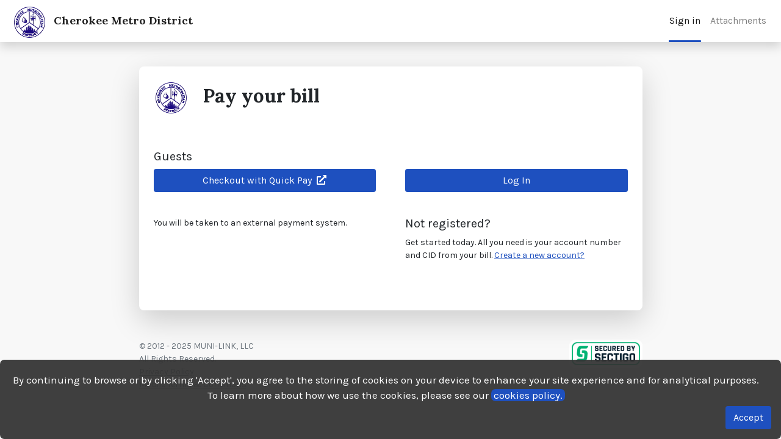

--- FILE ---
content_type: text/html; charset=UTF-8
request_url: https://cmd.authoritypay.com/
body_size: 3114
content:
<!DOCTYPE html>
<html lang="en-US">
<head>
    <meta charset="UTF-8">
    <meta http-equiv="X-UA-Compatible" content="IE=edge">
    <meta name="viewport" content="width=device-width, initial-scale=1">
        <title>Account Login</title>

    <link rel="preconnect" href="https://fonts.googleapis.com">
    <link rel="preconnect" href="https://fonts.gstatic.com" crossorigin>
    <link href="https://fonts.googleapis.com/css2?family=Karla&family=Lora:wght@700&display=swap" rel="stylesheet">

    <meta name="csrf-param" content="_csrf-customer-portal-2019">
<meta name="csrf-token" content="HrzZUF7GIp_5152vOTxmRS1rsD3xCN2OmCNcruabzGBY9LVlD4VE_Zu8ycwNUxcUGTvXXMJLmPiqEzj0pdKaMQ==">

<link href="/assets/6af15d60/css/bootstrap.css" rel="stylesheet">
<link href="/css/site.css" rel="stylesheet">
<link href="/css/fontawesome-free-5.11.2-web/css/all.min.css" rel="stylesheet">
<style>            body { background-color: #304487; }
            
            .bg-primary { background-color: #304487 !important; }
            
            .list-group-item-primary { color: #ffffff; background-color: #304487; }
            
            a { color: #304487; }
            .text-primary { color: #304487 !important; }
            .btn-primary { color: #ffffff; background-color: #304487; border-color: #304487; }
            
            a:hover { color: #3951a2; }
            
            .btn-primary:not(:disabled):not(.disabled):active, 
            .btn-primary:not(:disabled):not(.disabled).active, 
            .show > .btn-primary.dropdown-toggle, 
            .btn-primary:hover { color: #ffffff; background-color: #3951a2; border-color: #3951a2; }
            
            .page-item.active .page-link { color: #ffffff; background-color: #304487; border-color: #304487; }
            .page-link { color: #304487; }
            .page-link:hover { color: #3951a2; }
            .btn-primary.disabled, .btn-primary:disabled { color: #ffffff; background-color: #304487; border-color: #304487; }</style>
<script>function cookieConfirmOK() {
    var cookieConfirmDiv = document.getElementById("cookieNotificationToast");
    cookieConfirmDiv.style.visibility = "hidden";
    document.cookie = "cookieNotificationOk=Accept; expires="+getCookieExpireDate()+"; path=/";
}
function getCookieExpireDate(){
    var now = new Date();
    var timestamp = now.getTime(); 
    var expireTimestamp = timestamp + (60 * 60 * 24 * 365 * 1000); // + 1 year. Javascript uses milliseconds not seconds
    now.setTime(expireTimestamp);
    return now.toUTCString();
}</script>
    <!-- Global site tag (gtag.js) - Google Analytics --><script src="https://www.googletagmanager.com/gtag/js?id=G-CH3YD70ZHQ" async></script><script>                window.dataLayer = window.dataLayer || [];
                function gtag(){dataLayer.push(arguments);}
                gtag('js', new Date());
            
                gtag('config', 'G-CH3YD70ZHQ');</script>
</head>
<body><div class="wrap h-100"><nav id="w1" class="navbar navbar-dark sidebar align-items-start navbar-expand">
<div class="container-fluid flex-column">
<a class="navbar-brand" href="/"><img class="img-fluid bg-white rounded p-1 d-block mx-auto mb-4" src="https://logos.muni-link.com/cmd_customerportal.jpg" alt=""></a>
<button type="button" class="navbar-toggler" data-toggle="collapse" data-target="#w1-collapse" aria-controls="w1-collapse" aria-expanded="false" aria-label="Toggle navigation"><span class="navbar-toggler-icon"></span></button>
<div id="w1-collapse" class="align-items-stretch collapse navbar-collapse">
<ul id="w2" class="navbar-nav ml-auto nav"><li class="nav-item"><a class="nav-link" href="/"><i class="fa fa-check-circle"></i> Home</a></li>
<li class="nav-item"><a class="nav-link" href="/reports/list"><i class="fa fa-check-circle"></i> Attachments</a></li>
<li class="nav-item"><a class="nav-link" href="/site/register"><i class="fa fa-check-circle"></i> Create Account</a></li></ul></div>
</div>
</nav><div id="content-wrapper" class="d-flex flex-column"><div id="site-content"><nav id="w3" class="navbar navbar-light topbar navbar-expand static-top mb-4 bg-white shadow">
<div class="container-fluid align-items-stretch">
<a class="navbar-brand" href="/"><img class="img-fluid bg-white rounded p-1 customer-logo d-block mx-auto" src="https://logos.muni-link.com/cmd_customerportal.jpg" alt=""></a>
<button type="button" class="navbar-toggler" data-toggle="collapse" data-target="#w3-collapse" aria-controls="w3-collapse" aria-expanded="false" aria-label="Toggle navigation"><span class="navbar-toggler-icon"></span></button>
<div id="w3-collapse" class="align-items-stretch collapse navbar-collapse">
<ul id="w4" class="navbar-nav"><li class="nav-item-hide nav-item"><a class="nav-link" href="javascript:void(0)"><div class="portal-title">Cherokee Metro District</div></a></li></ul><ul id="w5" class="navbar-nav ml-auto nav"><li class="nav-item"><a class="nav-link active" href="/site/login">Sign in</a></li>
<li class="nav-item-hide nav-item"><a class="nav-link" href="/reports/list">Attachments</a></li>
<li class="button-menuswiper nav-item" title="toggle sidebar menu"><a class="nav-link" href="javascript:void(0)"></a></li></ul></div>
</div>
</nav><div class="container"><div class="row justify-content-center"><div class="col-12 col-lg-9"><div class="default-card card border-0 shadow-lg my-3"><div class="card-body p-0"><div class="row no-gutters"><div class="col-auto"><img class="customer-logo img-fluid my-4 ml-sm-2 ml-md-4 pb-2" src="https://logos.muni-link.com/cmd_customerportal.jpg" alt=""></div><div class="col-9 col-md-auto"><h4 class="login-title my-4 ml-4">Pay your bill</h4></div></div><div class="justify-content-between row no-gutters"><div id="quick-pay-block" class="col-lg-6"><div class="p-4"><h5>Guests</h5><button type="submit" class="mb-3 btn btn-ml-primary btn-block" onclick="location.href = &#039;https://www.invoicecloud.com/CherokeeMetropolitanDistrictCO&#039;">Checkout with Quick Pay<i class="ml-2 fa fa-external-link-alt"></i></button><br><p>You will be taken to an external payment system.</p><br></div></div><div id="login-block" class="col-lg-6"><div class="p-4"><h5>&nbsp;</h5><a class="mb-3 btn btn-ml-primary btn-block" href="/site/login">Log In</a><br><h5>Not registered?</h5><p>Get started today. All you need is your account number and CID from your bill. <a class="fs-14" href="/site/register">Create a new account?</a></p><br></div></div></div><div class="row justify-content-center no-gutters"><div class="col"><p class="mt-3" style="text-align:center"></p></div></div></div></div><div class="d-sm-flex text-center text-sm-left justify-content-between mb-3 mt-5"><div class="small mb-2 text-muted"><div>&copy; 2012 - 2025 MUNI-LINK, LLC</div><div>All Rights Reserved.</div><div><a class="text-muted" href="/site/privacy" style="text-decoration:underline">Privacy Policy</a></div><div><a class="text-muted" href="/site/terms" style="text-decoration:underline">Mobile Terms & Conditions</a></div></div><a href="https://www.trustlogo.com/ttb_searcher/trustlogo?v_querytype=W&amp;v_shortname=SECDV&amp;v_search=https://*.authoritypay.com&amp;x=6&amp;y=5" target="_blank"><img src="/images/sectigo_trust_seal.png" width="120" alt=""></a></div></div></div></div></div></div></div><div id="cookieNotificationToast"><div id="cookieNotificationTextArea">By continuing to browse or by clicking 'Accept', you agree to the storing of cookies on your device to enhance your site experience and for analytical purposes. 
<br/>
To learn more about how we use the cookies, please see our <a href="https://www.muni-link.com/privacy">cookies policy.</a></div><div id="cookieNotificationButtonArea"><button type="button" class="btn btn-ml-primary" onclick="cookieConfirmOK()">Accept</button></div></div><script src="/assets/1a1890c1/jquery.js"></script>
<script src="/assets/1d823ba3/yii.js"></script>
<script src="/assets/1d823ba3/yii.activeForm.js"></script>
<script src="/assets/1d823ba3/yii.validation.js"></script>
<script src="/assets/49408227/menuswiper.js"></script>
<script src="/assets/6af15d60/js/bootstrap.bundle.js"></script>
<script>jQuery(function ($) {
jQuery('#w0').yiiActiveForm([], []);
$('#login-form').one('submit', function() {
    $('#login-btn').prop('disabled','true');
});
});</script>
<script>jQuery(window).on('load', function () {
var cookieValue = getCookieValue("cookieNotificationOk");
if(cookieValue !== "Accept"){
    var cookieConfirmDiv = document.getElementById("cookieNotificationToast");
    cookieConfirmDiv.style.visibility = "visible";
}

function getCookieValue(cookieName) {
    /* Append the = to the cookie name so string match will eat it for us. */
    var fullName = cookieName + "=";
    
    /* Decode incase of special characters */
    var decodedCookie = decodeURIComponent(document.cookie);
    
    /* Tokenize our cookie string. */
    var cookieArray = decodedCookie.split(';');
    
    /* Search each token for our cookie name and return the value. */
    for(var i = 0; i < cookieArray.length; i++) {
        var cookie = cookieArray[i];
        /* trim beginning whitespace. */
        while (cookie.charAt(0) === ' ') {
          cookie = cookie.substring(1);
        }
        /* After we trim whitespace the cookie name should begin at index 0 */
        if (cookie.indexOf(fullName) === 0) {
          return cookie.substring(fullName.length, cookie.length);
        }
    }
    return "";
}
});</script></body></html>


--- FILE ---
content_type: text/css
request_url: https://cmd.authoritypay.com/css/site.css
body_size: 10632
content:
html, body {
    height: 100%;
}

@media (max-height: 700px) {
    html, body {
        height: auto;
    }
}

body {
    font-family: 'Karla', sans-serif;
    background-color: #f8f8f8 !important;
    padding-top: 0;
}

div.wrap {
    display: flex;
}

#content-wrapper {
    width: 100%;
    overflow-x: clip;
}

#content-wrapper #site-content {
    flex: 1 0 auto;
}

.decor-image {
    background-position: 50%;
    background-size: cover;
}

.form-control {
    height: 38px;
}

form.round-fields .form-control {
    font-size: .8rem;
    border-radius: 10rem;
    padding: .5rem 1rem;
    height: 50px;
}

form.round-fields .btn,
.btn.rounded-btn {
    font-size: .8rem;
    border-radius: 10rem;
    padding: .75rem 1rem;
}

.danger {
    color: #DF1642;
}

.quick-pay-btn.btn.rounded-btn {
    font-size: 1rem;
    padding: .5rem 1rem;
}

form .form-group .checkbox {
    font-size: 80%;
    font-weight: 400;
    padding-left: 1.5rem;
    position: relative;
}

form .form-group .checkbox input[type="checkbox"]::before {
    font-family: "Font Awesome 5 Free";
    content: "\f0c8";
    font-weight: 400;
    display: inline-block;
    position: absolute;
    background-color: #fff;
    width: 16px;
}

form .form-group .checkbox input[type="checkbox"]:checked::before {
    content: "\f14a";
    font-weight: 900;
}

form .form-group .checkbox label {
    cursor: pointer;
}

.alert.form-errors > p {
    margin-bottom: 8px;
}

.alert.form-errors ul {
    margin-bottom: 0;
}

.navbar.topbar {
    padding-bottom: 0px;
    padding-top: 5px;
}

nav.navbar.sidebar {
    display: none;
}

#nav-dropdown {
    margin-top: -20px;
    width: 160%;
    box-shadow: 0 16px 24px 0 #3031331A;
}

#nav-dropdown > .nav-dropdown-header, .dropdown-item {
    padding: 5px 15px;
    line-height: normal;
}

#nav-dropdown > .dropdown-item {
    padding-top: 10px;
    padding-bottom: 10px;
    white-space: pre-line;
}

#nav-dropdown > .dropdown-item.active {
    background-color: #FFFFFF;
}

#nav-dropdown > .dropdown-item.active i {
    color: #1E50BF;
}

.nav-dropdown-header {
    font-size: 10px;
    font-weight: 700;
    background-color: #EEEEEE;
}

.sidebar {
    min-height: 100vh;
}

.portal-title {
    font-family: 'Lora', serif;
    font-style: normal;
    font-weight: bold;
    font-size: 18px;
    line-height: 42px;
    color: #212121;
}

.topbar .navbar-brand {
    margin-right: 0;
    padding-top: 0;
    padding-bottom: 0;
}

.sidebar .navbar-brand {
    margin-right: 0;
}

.sidebar.navbar-expand ul.navbar-nav {
    flex-direction: column;
}

.sidebar .nav-item .nav-link.active {
    color: #444444;
}

.sidebar .nav-item .nav-link {
    display: block;
    width: 14rem;
    text-align: left;
    color: #606060;
}

.nav-link:hover {
    color: #444444;
}

.nav-link:active {
    color: #FF8888 !important;
}

.nav-item:not(.button-menuswiper) {
    font-style: normal;
    font-weight: normal;
    font-size: 16px;
    line-height: 42px;
    position: relative;
    color: #212121;
}

.nav-link.active:not(.dropdown-toggle):after {
    content: '';
    position: absolute;
    bottom: 0%;
    left: 10%;
    right: 10%;
    background: #1E50BF;
    height: 3px;
    border-radius: 0px 10px 10px 0px;
}

/* remove the underline active indicator*/
.sidebar .nav-link.active:not(.dropdown-toggle):after {
    content: '';
    position: absolute;
    bottom: 0%;
    left: 0%;
    right: 0%;
    background: rgba(0, 0, 0, 0);
    height: 0px;
    border-radius: 0px 0px 0px 0px;
}

/* hide the active indicator icon for non active sidebar links*/
.sidebar .nav-link:not(.active) .fa-check-circle {
    display: none;
}

/* hide nav items that spill over the closed sidebar*/
.sidebar:not(.swipedopen) .nav-item{
    display: none;
}

.customer-logo {
    height: 64px;
}

.user-dd-link .dropdown-toggle::after {
    border: 0;
}

.card-header > .btn-group,
.card-header > button {
    margin: -4px;
}

.text-blue {
    color: #1E50BF;
}

.text-gray-300 {
    color: #dddfeb !important;
}

.text-gray-800 {
    color: #5a5c69 !important;
}

.login-title {
    font-family: 'Lora', serif;
    font-size: 31px;
    line-height: 48px;
}

.ff-lora {
    font-family: 'Lora', serif;
}

.fs-14 {
    font-size: 14px!important;
}

.fs-16 {
    font-size: 16px!important;
}

.fs-18 {
    font-size: 18px!important;
}

.fs-21 {
    font-size: 21px!important;
}

.default-card {
    border-radius: 8px;
}

.default-card a {
    text-decoration: underline;
    color: #1E50BF;
}

.default-card p {
    font-size: 14px;
}

.default-card .title {
    font-size: 21px;
    font-weight: 700;
}

.default-card.no-padding .card-body {
    padding: 0;
}

.gray-container {
    background-color: #FCFCFC;
    border: 1px solid #BDBDBD;
    border-radius: 8px;
}

.total-border {
    border-top: 2px solid #C4C4C4;
}

.gray-container p {
    font-size: 18px;
}

.login-section {
    display: flex;
    flex-direction: column;
    justify-content: space-between;
    min-height: 100%;
}

#login-form a {
    display: block;
    font-size: 14px;
    margin-bottom: 10px;
}

.btn-ml-primary {
    background-color: #1E50BF;
    color: #FFFFFF;
}

.btn-ml-primary:hover {
    color: #FFFFFF;
}

a.btn-ml-primary {
    color: #FFFFFF;
    text-decoration: none;
}

.border-left-primary {
    border-left: .25rem solid #12559F !important;
}

.border-left-primary .text-primary {
    color: #12559F !important;
}

.border-left-success {
    border-left: .25rem solid #0C7F40 !important;
}

.border-left-warning {
    border-left: .25rem solid #F49709 !important;
}

.border-top-dashed {
    border-top: 1px dashed #BDBDBD;
}

.default-border {
    border-top: 1px solid #EEEEEE!important;
}

.default-shadow {
    box-shadow: 0 1px 3px 0 #3031331A;
}

.text-decoration-none {
    text-decoration: none !important;
}

.current-balance {
    background-color: #EEEEEE;
    border-radius: 8px;
    font-size: 31px!important;
    font-weight: 700;
    color: #212121;
    text-align: center;
    padding: 0.5em 0.3em;
}

.date {
    font-weight: 400;
    font-size: 24px !important;
    text-align: center;
}

.col-auto {
    flex: 0 0 auto;
    width: auto;
    max-width: 100%;
}

.dropdown-item.active, .dropdown-item:active {
    color: #111;
    background-color: #ccc;
}

.dropdown-item .fa-check-circle {
    display: none;
}

.dropdown-item.active .fa-check-circle {
    display: inline-block;
}

.icon-list .img-thumbnail {
    margin-bottom: 12px;
    padding: 16px;
}

a.icon-link i {
    display: block;
    font-size: 94px;
}

td.action-column {
    padding: 8px;
}


.footer {
    height: 60px;
    background-color: #f5f5f5;
    border-top: 1px solid #ddd;
    padding-top: 20px;
}

.jumbotron {
    text-align: center;
    background-color: transparent;
}

.jumbotron .btn {
    font-size: 21px;
    padding: 14px 24px;
}

.not-set {
    color: #c55;
    font-style: italic;
}

/* add sorting icons to gridview sort links */
a.asc:after, a.desc:after {
    position: relative;
    top: 1px;
    display: inline-block;
    font-family: 'Glyphicons Halflings';
    font-style: normal;
    font-weight: normal;
    line-height: 1;
    padding-left: 5px;
}

a.asc:after {
    content: "\e151";
}

a.desc:after {
    content: "\e152";
}

.sort-numerical a.asc:after {
    content: "\e153";
}

.sort-numerical a.desc:after {
    content: "\e154";
}

.sort-ordinal a.asc:after {
    content: "\e155";
}

.sort-ordinal a.desc:after {
    content: "\e156";
}

.grid-view td {
    white-space: nowrap;
}

.grid-view .filters input,
.grid-view .filters select {
    min-width: 50px;
}

.hint-block {
    display: block;
    margin-top: 5px;
    color: #999;
}

#paymentform-paydate:not([readonly]) {
    background-image: url("/css/fontawesome-free-5.11.2-web/svgs/regular/calendar-alt.svg");
    background-repeat: no-repeat;
    background-position: right 10px center;
    background-size: 1.2em;
}

.button-menuswiper a {
    display: none;
    position: absolute;
    top: 0.25em;
    left: 0.25em;
    padding: 0 !important;
    margin: 0;
    overflow: hidden;
    font-size: 2em;
}

.button-menuswiper a:after {
    display: block;
    font-family: "Font Awesome 5 Free";
    font-weight: 900;
    content: "\f0c9";
    border: 1px solid #ddd;
    width: 1.5em;
    height: 1.5em;
    text-align: center;
}

.button-menuswiper.swipedopen a:after {
    box-shadow: inset 0 0.05em 0.05em rgba(0, 0, 0, 0.3);
    background-color: rgba(220, 220, 220, 0.1);
}

.chart-container {
    height: 276px;
    width: 500px;
}

.report-title {
    color: #000000 !important;
    text-decoration: none !important;
}

.usage-graph {
    border: none;
}

.water-reports-grid thead {
    background-color: #F5F5F5;
}

.water-reports-grid thead th {
    border-bottom: none;
}

.water-reports-grid thead th:first-of-type {
    width: 250px;
}

.water-reports-grid thead th:last-of-type {
    width: 250px;
}

.water-reports-grid tbody tr:nth-of-type(odd) {
    background-color: #FFFFFF;
}

.water-reports-grid tbody tr:nth-of-type(even) {
    background-color: #F5F5F5;
}

@media only screen and (max-width: 768px) {
    nav.navbar.sidebar {
        display: block;
    }

    .topbar .navbar-brand {
        display: none;
    }

    nav.navbar.sidebar:not(.swipedopen) {
        width: 0;
        padding: 0;
        margin: 0;
    }

    .button-menuswiper a {
        display: block;
    }

    .nav-item-hide {
        display: none;
    }
}

/* External Payment Provider Iframe layout */
.thirdPartyPaymentIframe {
    height: 550px;
    width: 100%;
    border-style: none;
}

/* Cookie Notification layout */
#cookieNotificationToast{
    visibility: hidden;
    min-width: 100%;
    background-color: #333E;
    color: #fff;
    text-align: center;
    border-radius: 7px;
    padding: 16px;
    position: fixed;
    z-index: 100;
    bottom: 0;
    font-size: 17px;
}
#cookieNotificationTextArea{
    float: left;
    padding: 5px;
}
#cookieNotificationTextArea a:link, #cookieNotificationTextArea a:visited{
    background-color: #1E50BF;
    color: #fff;
    border-radius: 7px;
    padding-left: 4px;
    padding-right: 4px;
}
#cookieNotificationButtonArea{
    float: right;
}

#adverse-message {
    padding: 5px;
}

.print-btn {
    float: right;
    margin-top: -5px;
    margin-right: -5px;
    padding: 5px;
    width: 10%;
    background-color: #FCFCFC;
    border: 1px solid #BDBDBD;
    border-top: none;
    border-right: none;
    border-radius: 0 8px 0 8px;
    cursor: pointer;
}

.print-btn.mobile {
    margin-bottom: 10px;
    width: calc(100% + 10px);
    border: none;
    border-bottom: 1px solid #BDBDBD;
    border-radius: 8px 8px 0 0;
}

@media print {
    .print-btn {
        display: none !important;
    }
}

--- FILE ---
content_type: application/javascript
request_url: https://cmd.authoritypay.com/assets/49408227/menuswiper.js
body_size: 2867
content:
/**
 * Native swipe detection code; crafted based off of:
 * http://www.javascriptkit.com/javatutors/touchevents2.shtml
 */
function detectSwipe(el, callback) {
    let touchSurface = el,
        swipeDir,
        startX,
        startY,
        distX,
        distY,
        threshold = 150, //required min distance traveled to be considered swipe
        restraint = 100, // maximum distance allowed at the same time in perpendicular direction
        allowedTime = 300, // maximum time allowed to travel that distance
        elapsedTime,
        startTime,
        handleSwipe = callback || function(swipedir){};

    touchSurface.addEventListener('touchstart', function(e) {
        let touchObj = e.changedTouches[0];

        swipeDir = 'none';
        startX = touchObj.pageX;
        startY = touchObj.pageY;

        // record time when finger first makes contact with surface
        startTime = new Date().getTime();

        //e.preventDefault();
    }, false);

    touchSurface.addEventListener('touchmove', function(e) {
        //e.preventDefault(); // prevent scrolling when inside DIV
    }, false);

    touchSurface.addEventListener('touchend', function(e) {
        let touchObj = e.changedTouches[0];

        // get horizontal dist traveled by finger while in contact with surface
        distX = touchObj.pageX - startX;

        // get vertical dist traveled by finger while in contact with surface
        distY = touchObj.pageY - startY;

        // get time elapsed
        elapsedTime = new Date().getTime() - startTime;
        if (elapsedTime <= allowedTime)
        {
            // 1st condition for a swipe met
            if (Math.abs(distX) >= threshold && Math.abs(distY) <= restraint)
            {
                // 2nd condition for horizontal swipe met
                // if dist traveled is negative, it indicates left swipe
                swipeDir = (distX < 0) ? 'left' : 'right';
            }
            else if (Math.abs(distY) >= threshold && Math.abs(distX) <= restraint)
            {
                // 2nd condition for vertical swipe met
                // if dist traveled is negative, it indicates up swipe
                swipeDir = (distY < 0) ? 'up' : 'down';
            }
        }

        if (swipeDir !== 'none')
            handleSwipe(swipeDir);

        //e.preventDefault();
    }, false);
}

function swipeOpen()
{
    $('nav.sidebar.navbar').addClass('swipedopen');
    $('.button-menuswiper').addClass('swipedopen');
}

function swipeClose()
{
    $('nav.sidebar.navbar').removeClass('swipedopen');
    $('.button-menuswiper').removeClass('swipedopen');
}

$('.button-menuswiper').on('click', function(){
    if($('nav.sidebar.navbar').hasClass('swipedopen'))
    {
        swipeClose();
    }
    else
    {
        swipeOpen();
    }
})

detectSwipe($(document)[0], function(dir) {
    if(dir === 'right')
    {
        swipeOpen()
    }
    else if(dir === 'left')
    {
        swipeClose();
    }
});